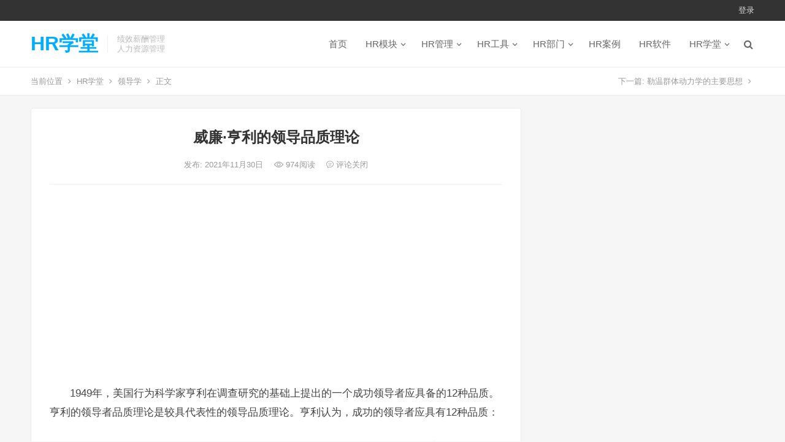

--- FILE ---
content_type: text/html; charset=UTF-8
request_url: http://www.djsbq.com/3524.html
body_size: 8589
content:
<!DOCTYPE html>
<html lang="zh-CN">
<head>
<meta charset="UTF-8">
<meta name="viewport" content="width=device-width, initial-scale=1">
<meta http-equiv="X-UA-Compatible" content="IE=edge">
<meta name="HandheldFriendly" content="true">
<link rel="profile" href="http://gmpg.org/xfn/11">
<title>威廉·亨利的领导品质理论 &#8211; HR学堂</title>
<link rel='dns-prefetch' href='//s.w.org' />
<link rel="alternate" type="application/rss+xml" title="HR学堂 &raquo; Feed" href="http://www.djsbq.com/feed" />
<link rel="alternate" type="application/rss+xml" title="HR学堂 &raquo; 评论Feed" href="http://www.djsbq.com/comments/feed" />
		<script type="text/javascript">
			window._wpemojiSettings = {"baseUrl":"https:\/\/s.w.org\/images\/core\/emoji\/12.0.0-1\/72x72\/","ext":".png","svgUrl":"https:\/\/s.w.org\/images\/core\/emoji\/12.0.0-1\/svg\/","svgExt":".svg","source":{"concatemoji":"http:\/\/www.djsbq.com\/wp-includes\/js\/wp-emoji-release.min.js?ver=5.2.23"}};
			!function(e,a,t){var n,r,o,i=a.createElement("canvas"),p=i.getContext&&i.getContext("2d");function s(e,t){var a=String.fromCharCode;p.clearRect(0,0,i.width,i.height),p.fillText(a.apply(this,e),0,0);e=i.toDataURL();return p.clearRect(0,0,i.width,i.height),p.fillText(a.apply(this,t),0,0),e===i.toDataURL()}function c(e){var t=a.createElement("script");t.src=e,t.defer=t.type="text/javascript",a.getElementsByTagName("head")[0].appendChild(t)}for(o=Array("flag","emoji"),t.supports={everything:!0,everythingExceptFlag:!0},r=0;r<o.length;r++)t.supports[o[r]]=function(e){if(!p||!p.fillText)return!1;switch(p.textBaseline="top",p.font="600 32px Arial",e){case"flag":return s([55356,56826,55356,56819],[55356,56826,8203,55356,56819])?!1:!s([55356,57332,56128,56423,56128,56418,56128,56421,56128,56430,56128,56423,56128,56447],[55356,57332,8203,56128,56423,8203,56128,56418,8203,56128,56421,8203,56128,56430,8203,56128,56423,8203,56128,56447]);case"emoji":return!s([55357,56424,55356,57342,8205,55358,56605,8205,55357,56424,55356,57340],[55357,56424,55356,57342,8203,55358,56605,8203,55357,56424,55356,57340])}return!1}(o[r]),t.supports.everything=t.supports.everything&&t.supports[o[r]],"flag"!==o[r]&&(t.supports.everythingExceptFlag=t.supports.everythingExceptFlag&&t.supports[o[r]]);t.supports.everythingExceptFlag=t.supports.everythingExceptFlag&&!t.supports.flag,t.DOMReady=!1,t.readyCallback=function(){t.DOMReady=!0},t.supports.everything||(n=function(){t.readyCallback()},a.addEventListener?(a.addEventListener("DOMContentLoaded",n,!1),e.addEventListener("load",n,!1)):(e.attachEvent("onload",n),a.attachEvent("onreadystatechange",function(){"complete"===a.readyState&&t.readyCallback()})),(n=t.source||{}).concatemoji?c(n.concatemoji):n.wpemoji&&n.twemoji&&(c(n.twemoji),c(n.wpemoji)))}(window,document,window._wpemojiSettings);
		</script>
		<style type="text/css">
img.wp-smiley,
img.emoji {
	display: inline !important;
	border: none !important;
	box-shadow: none !important;
	height: 1em !important;
	width: 1em !important;
	margin: 0 .07em !important;
	vertical-align: -0.1em !important;
	background: none !important;
	padding: 0 !important;
}
</style>
	<link rel='stylesheet' id='wp-block-library-css'  href='http://www.djsbq.com/wp-includes/css/dist/block-library/style.min.css?ver=5.2.23' type='text/css' media='all' />
<link rel='stylesheet' id='iux-style-css'  href='http://www.djsbq.com/wp-content/themes/iux/style.css?ver=20181203' type='text/css' media='all' />
<link rel='stylesheet' id='genericons-style-css'  href='http://www.djsbq.com/wp-content/themes/iux/genericons/genericons/genericons.css?ver=5.2.23' type='text/css' media='all' />
<link rel='stylesheet' id='flaticon-style-css'  href='http://www.djsbq.com/wp-content/themes/iux/assets/css/flaticon.css?ver=20181102' type='text/css' media='all' />
<link rel='stylesheet' id='iux-responsive-style-css'  href='http://www.djsbq.com/wp-content/themes/iux/responsive.css?ver=20181114' type='text/css' media='all' />
<script type='text/javascript' src='http://www.djsbq.com/wp-includes/js/jquery/jquery.js?ver=1.12.4-wp'></script>
<script type='text/javascript' src='http://www.djsbq.com/wp-includes/js/jquery/jquery-migrate.min.js?ver=1.4.1'></script>
<script type='text/javascript'>
/* <![CDATA[ */
var simpleLikes = {"ajaxurl":"http:\/\/www.djsbq.com\/wp-admin\/admin-ajax.php","like":"\u70b9\u8d5e\u8fd9\u7bc7\u6587\u7ae0","unlike":"\u53d6\u6d88\u70b9\u8d5e"};
/* ]]> */
</script>
<script type='text/javascript' src='http://www.djsbq.com/wp-content/themes/iux/assets/js/simple-likes-public.js?ver=0.5'></script>
<link rel='https://api.w.org/' href='http://www.djsbq.com/wp-json/' />
<link rel="EditURI" type="application/rsd+xml" title="RSD" href="http://www.djsbq.com/xmlrpc.php?rsd" />
<link rel="wlwmanifest" type="application/wlwmanifest+xml" href="http://www.djsbq.com/wp-includes/wlwmanifest.xml" /> 
<link rel='prev' title='勒温群体动力学的主要思想' href='http://www.djsbq.com/3523.html' />
<link rel='next' title='威廉·鲍莫尔的领导品质理论' href='http://www.djsbq.com/3525.html' />
<meta name="generator" content="WordPress 5.2.23" />
<link rel="canonical" href="http://www.djsbq.com/3524.html" />
<link rel='shortlink' href='http://www.djsbq.com/?p=3524' />
<link rel="alternate" type="application/json+oembed" href="http://www.djsbq.com/wp-json/oembed/1.0/embed?url=http%3A%2F%2Fwww.djsbq.com%2F3524.html" />
<link rel="alternate" type="text/xml+oembed" href="http://www.djsbq.com/wp-json/oembed/1.0/embed?url=http%3A%2F%2Fwww.djsbq.com%2F3524.html&#038;format=xml" />
<script>
var _hmt = _hmt || [];
(function() {
  var hm = document.createElement("script");
  hm.src = "https://hm.baidu.com/hm.js?d4b7d17c346d69e7cc739e6ac4c1f56f";
  var s = document.getElementsByTagName("script")[0]; 
  s.parentNode.insertBefore(hm, s);
})();
</script><style type="text/css">
	
	/* Theme Colors */
	/* Primary Color */
	a:hover,
	.site-title a,
	.site-header .search-icon:hover .fa,
	.posts-nav-menu ul li a:hover,
	.sidebar .widget a:hover,
	.site-footer .widget a:hover,
	.author-box a:hover,
	article.hentry .edit-link a:hover,
	.comment-content a:hover,
	.entry-meta a:hover,
	.entry-title a:hover,
	.content-list .entry-title a:hover,
	.content-list .entry-title a:hover span,
	.content-list .entry-category a:after,
	.pagination .page-numbers:hover,
	.pagination .page-numbers.current,
	.author-box .author-meta .author-name a:hover,
	article.hentry .edit-link a,
	.author-box a,
	.page-content a,
	.entry-content a,
	.comment-author a,
	.comment-content a,
	.comment-reply-title small a:hover,
	.sidebar .widget a,
	.friend-nav li a:hover,
	.tooltip .left .contact-info h3,
	.single #primary .entry-footer .entry-like a,
	.single #primary .entry-footer .entry-sponsor span,
	.zhuanti-heading .section-more a:hover,
	.mini-page h4 a:hover,
	.mini-page ul li a:hover,
	.single-breadcrumbs a:hover,
	.bottom-right span.icon-link .text,
	.bottom-right a .text,
	#site-bottom a:hover {
		color: #00aeff;
	}	

	button,
	.btn,
	input[type="submit"],
	input[type="reset"],
	input[type="button"],
	.friend .friend-title:before,
	.partner-title:before,
	.sidebar .widget .widget-title:before,
	.related-content .section-title:before,
	.comment-reply-title:before,
	.comments-title:before,
	.posts-nav-menu ul li a:after,
	.single #primary .entry-footer .entry-like a:hover,
	.single #primary .entry-footer .entry-sponsor span:hover,
	.content-list .entry-category a,
	.entry-tags .tag-links a:hover,
	.must-log-in a,
	.widget_tag_cloud .tagcloud a:hover {
		background-color: #00aeff;		
	}
	.sf-menu li li a:hover {
		background-color: #00aeff !important;
	}
	@media only screen and (max-width: 959px) {
		#primary-menu {
			background-color: #00aeff;
		}
	}
	.single #primary .entry-footer .entry-like a,
	.single #primary .entry-footer .entry-like a:hover,
	.single #primary .entry-footer .entry-sponsor span {
		border-color: #00aeff;
	}
	/* Secondary Color */
	.content-list .entry-title span,
	.page-content a:hover,
	.entry-content a:hover,
	article.hentry .edit-link a:hover,
	.author-box .author-meta .author-name a:hover,
	.sidebar .widget_custom_text h4 {
		color: #ff4c4c;
	}
	.sidebar .widget_custom_text:hover {
		border-color: #ff4c4c;
	}
	.sidebar .widget_custom_text .widget-title {
		background-color: #ff4c4c;
	}

	/* Tertiary Color */
	.header-submit a {
		background-color: #76b852;
	}
	.content-list .entry-meta .entry-like a.liked {
		color: #76b852 !important;
	}
			.entry-content p {
			text-indent: 2em;
		}
	
	 
		#primary-menu {
			margin-right: 30px;
		}	
	
	/* Bottom Content Color */
	.bottom-content {
	    background: linear-gradient(105deg, #0ecad4, #0ecad4, #50e3c2);
	}
</style>

</head>

<body class="post-template-default single single-post postid-3524 single-format-standard">
<div id="page" class="site">
		<div class="top-bar clear">

		<div class="container">

			<nav id="top-nav" class="top-navigation">
				<div id="top-menu" class="sf-menu"><ul>
<li class="page_item page-item-126"><a href="http://www.djsbq.com/like-page">人气文章排行榜</a></li>
<li class="page_item page-item-959"><a href="http://www.djsbq.com/mzsm">免责声明</a></li>
<li class="page_item page-item-124"><a href="http://www.djsbq.com/links-page">友情链接</a></li>
<li class="page_item page-item-125"><a href="http://www.djsbq.com/archives-page">年度归档</a></li>
<li class="page_item page-item-127"><a href="http://www.djsbq.com/contribute-page">投稿</a></li>
<li class="page_item page-item-123"><a href="http://www.djsbq.com/tags-page">热门标签</a></li>
<li class="page_item page-item-2"><a href="http://www.djsbq.com/sample-page">示例页面</a></li>
<li class="page_item page-item-961"><a href="http://www.djsbq.com/lxfs">联系方式</a></li>
</ul></div>
			</nav><!-- #primary-nav -->

			<div class="header-right">
				<ul>
				
											<li class="header-login">
							<a href="http://www.djsbq.com/wp-login.php" title="登录">登录</a>
						</li>
					
						

					

				
				</ul>
		
			</div><!-- .header-right -->

		</div><!-- .container -->

	</div><!--.top-bar-->

	
	<header id="masthead" class="site-header clear">
				<div class="container">

			<div class="site-branding">

				
					<div class="site-title">
						<h1><a href="http://www.djsbq.com">HR学堂</a></h1>
					</div><!-- .site-title -->

				
								<div class="site-desc">
										<div class="line1 has-line2">绩效薪酬管理</div>
					<div class="line2">人力资源管理</div>
				</div><!-- .site-desc -->
				
			</div><!-- .site-branding -->		

						<nav id="primary-nav" class="primary-navigation tablet_menu_col_6 phone_menu_col_4">
				<div class="menu-%e4%b8%bb%e8%8f%9c%e5%8d%95-container"><ul id="primary-menu" class="sf-menu"><li id="menu-item-5" class="menu-item menu-item-type-custom menu-item-object-custom menu-item-home menu-item-5"><a href="http://www.djsbq.com/">首页</a></li>
<li id="menu-item-524" class="menu-item menu-item-type-taxonomy menu-item-object-category menu-item-has-children menu-item-524"><a href="http://www.djsbq.com/category/hrmk">HR模块</a>
<ul class="sub-menu">
	<li id="menu-item-528" class="menu-item menu-item-type-taxonomy menu-item-object-category menu-item-528"><a href="http://www.djsbq.com/category/hrmk/guihua">规划</a></li>
	<li id="menu-item-12" class="menu-item menu-item-type-taxonomy menu-item-object-category menu-item-12"><a href="http://www.djsbq.com/category/hrmk/zhaopin">招聘</a></li>
	<li id="menu-item-11" class="menu-item menu-item-type-taxonomy menu-item-object-category menu-item-11"><a href="http://www.djsbq.com/category/hrmk/peixun">培训</a></li>
	<li id="menu-item-14" class="menu-item menu-item-type-taxonomy menu-item-object-category menu-item-14"><a href="http://www.djsbq.com/category/hrmk/jixiao">绩效</a></li>
	<li id="menu-item-15" class="menu-item menu-item-type-taxonomy menu-item-object-category menu-item-15"><a href="http://www.djsbq.com/category/hrmk/xinchou">薪酬</a></li>
	<li id="menu-item-527" class="menu-item menu-item-type-taxonomy menu-item-object-category menu-item-527"><a href="http://www.djsbq.com/category/hrmk/guanxi">关系</a></li>
</ul>
</li>
<li id="menu-item-525" class="menu-item menu-item-type-taxonomy menu-item-object-category menu-item-has-children menu-item-525"><a href="http://www.djsbq.com/category/hrgl">HR管理</a>
<ul class="sub-menu">
	<li id="menu-item-8" class="menu-item menu-item-type-taxonomy menu-item-object-category menu-item-8"><a href="http://www.djsbq.com/category/hrgl/rsgl">人事管理</a></li>
	<li id="menu-item-537" class="menu-item menu-item-type-taxonomy menu-item-object-category menu-item-537"><a href="http://www.djsbq.com/category/hrgl/zpgl">招聘管理</a></li>
	<li id="menu-item-4920" class="menu-item menu-item-type-taxonomy menu-item-object-category menu-item-4920"><a href="http://www.djsbq.com/category/hrgl/pxgl">培训管理</a></li>
	<li id="menu-item-538" class="menu-item menu-item-type-taxonomy menu-item-object-category menu-item-538"><a href="http://www.djsbq.com/category/hrgl/jxgl">绩效管理</a></li>
	<li id="menu-item-539" class="menu-item menu-item-type-taxonomy menu-item-object-category menu-item-539"><a href="http://www.djsbq.com/category/hrgl/xcgl">薪酬管理</a></li>
	<li id="menu-item-19" class="menu-item menu-item-type-taxonomy menu-item-object-category menu-item-19"><a href="http://www.djsbq.com/category/hrgl/gwgl">岗位管理</a></li>
	<li id="menu-item-17" class="menu-item menu-item-type-taxonomy menu-item-object-category menu-item-17"><a href="http://www.djsbq.com/category/hrgl/bggl">标杆管理</a></li>
	<li id="menu-item-10" class="menu-item menu-item-type-taxonomy menu-item-object-category menu-item-10"><a href="http://www.djsbq.com/category/hrgl/yggl">员工管理</a></li>
	<li id="menu-item-5166" class="menu-item menu-item-type-taxonomy menu-item-object-category menu-item-5166"><a href="http://www.djsbq.com/category/hrgl/zzgl">组织管理</a></li>
</ul>
</li>
<li id="menu-item-523" class="menu-item menu-item-type-taxonomy menu-item-object-category menu-item-has-children menu-item-523"><a href="http://www.djsbq.com/category/hrgj">HR工具</a>
<ul class="sub-menu">
	<li id="menu-item-542" class="menu-item menu-item-type-taxonomy menu-item-object-category menu-item-542"><a href="http://www.djsbq.com/category/hrgj/okr">关键成果法</a></li>
	<li id="menu-item-543" class="menu-item menu-item-type-taxonomy menu-item-object-category menu-item-543"><a href="http://www.djsbq.com/category/hrgj/mbo">目标管理法</a></li>
	<li id="menu-item-4775" class="menu-item menu-item-type-taxonomy menu-item-object-category menu-item-4775"><a href="http://www.djsbq.com/category/hrgj/gzfxff">工作分析法</a></li>
	<li id="menu-item-4774" class="menu-item menu-item-type-taxonomy menu-item-object-category menu-item-4774"><a href="http://www.djsbq.com/category/hrgj/rccpf">人才测评法</a></li>
	<li id="menu-item-16" class="menu-item menu-item-type-taxonomy menu-item-object-category menu-item-16"><a href="http://www.djsbq.com/category/hrgj/bsc">平衡计分卡</a></li>
	<li id="menu-item-4776" class="menu-item menu-item-type-taxonomy menu-item-object-category menu-item-4776"><a href="http://www.djsbq.com/category/hrgj/jghms">结构化面试</a></li>
	<li id="menu-item-541" class="menu-item menu-item-type-taxonomy menu-item-object-category menu-item-541"><a href="http://www.djsbq.com/category/hrgj/kpi">关键绩效指标</a></li>
</ul>
</li>
<li id="menu-item-701" class="menu-item menu-item-type-taxonomy menu-item-object-category menu-item-has-children menu-item-701"><a href="http://www.djsbq.com/category/hrbm">HR部门</a>
<ul class="sub-menu">
	<li id="menu-item-702" class="menu-item menu-item-type-taxonomy menu-item-object-category menu-item-702"><a href="http://www.djsbq.com/category/hrbm/zhuanyuan">HR专员</a></li>
	<li id="menu-item-703" class="menu-item menu-item-type-taxonomy menu-item-object-category menu-item-703"><a href="http://www.djsbq.com/category/hrbm/zhuguan">HR主管</a></li>
	<li id="menu-item-705" class="menu-item menu-item-type-taxonomy menu-item-object-category menu-item-705"><a href="http://www.djsbq.com/category/hrbm/jingli">HR经理</a></li>
	<li id="menu-item-704" class="menu-item menu-item-type-taxonomy menu-item-object-category menu-item-704"><a href="http://www.djsbq.com/category/hrbm/zongjian">HR总监</a></li>
</ul>
</li>
<li id="menu-item-526" class="menu-item menu-item-type-taxonomy menu-item-object-category menu-item-526"><a href="http://www.djsbq.com/category/hral">HR案例</a></li>
<li id="menu-item-5057" class="menu-item menu-item-type-taxonomy menu-item-object-category menu-item-5057"><a href="http://www.djsbq.com/category/hrrj">HR软件</a></li>
<li id="menu-item-13" class="menu-item menu-item-type-taxonomy menu-item-object-category current-post-ancestor menu-item-has-children menu-item-13"><a href="http://www.djsbq.com/category/hrxt">HR学堂</a>
<ul class="sub-menu">
	<li id="menu-item-899" class="menu-item menu-item-type-taxonomy menu-item-object-category menu-item-899"><a href="http://www.djsbq.com/category/hrxt/glx">管理学</a></li>
	<li id="menu-item-5076" class="menu-item menu-item-type-taxonomy menu-item-object-category current-post-ancestor current-menu-parent current-post-parent menu-item-5076"><a href="http://www.djsbq.com/category/hrxt/ldx">领导学</a></li>
	<li id="menu-item-530" class="menu-item menu-item-type-taxonomy menu-item-object-category menu-item-530"><a href="http://www.djsbq.com/category/hrxt/glxlx">管理心理学</a></li>
	<li id="menu-item-531" class="menu-item menu-item-type-taxonomy menu-item-object-category menu-item-531"><a href="http://www.djsbq.com/category/hrxt/zzxwx">组织行为学</a></li>
	<li id="menu-item-9" class="menu-item menu-item-type-taxonomy menu-item-object-category menu-item-9"><a href="http://www.djsbq.com/category/hrxt/rlzyx">人力资源管理学</a></li>
</ul>
</li>
</ul></div>			</nav><!-- #primary-nav -->

			 
				<div class="header-search-icon">
					<span class="search-icon">
						<i class="fa fa-search"></i>
						<i class="fa fa-close"></i>			
					</span>
				</div>
			
			 
				<div class="header-search">
					<form id="searchform" method="get" action="http://www.djsbq.com/">
	<input type="search" name="s" class="search-input" placeholder="请输入关键词" autocomplete="off">
	<button type="submit" class="search-submit">搜索</button>		
</form>				</div><!-- .header-search -->
					

		</div><!-- .container -->

	</header><!-- #masthead -->	

	<div class="header-space"></div>

			<div class="single-breadcrumbs clear">
			<div class="container">
				<span>当前位置</span> <i class="fa fa-angle-right"></i> <a href="http://www.djsbq.com">HR学堂</a> <i class="fa fa-angle-right"></i> <a target="_blank" href="http://www.djsbq.com/category/hrxt/ldx " >领导学</a>  <i class="fa fa-angle-right"></i> 正文

				<span class="single-posts-nav">
					下一篇: <a href="http://www.djsbq.com/3523.html" rel="prev">勒温群体动力学的主要思想</a> <i class="fa fa-angle-right"></i>				</span>
			</div>
		</div>
	
<div id="content" class="site-content site_container container clear">
	
	<div id="primary" class="content-area">

		<div class="content-wrapper">

			<main id="main" class="site-main" >

			
<article id="post-3524" class="post-3524 post type-post status-publish format-standard hentry category-ldx">

	<header class="entry-header">	

			<h1 class="entry-title">威廉·亨利的领导品质理论</h1>
				<div class="entry-meta">

	
		

	
		<span class="entry-date">
			发布: 2021年11月30日		</span><!-- .entry-date -->

	
			<span class="entry-views"><i class="flaticon-eye"></i> 974<em>阅读</em></span>
		

			<span class="entry-comment"><span class="comments-link"><i class="flaticon-chat-comment-oval-speech-bubble-with-text-lines"></i> 评论关闭</span></span>
	
</div><!-- .entry-meta -->
			
	</header><!-- .entry-header -->

	<div id="happythemes-ad-2" class="single-top-ad widget_ad ad-widget"><div class="adwidget"><script async src="https://pagead2.googlesyndication.com/pagead/js/adsbygoogle.js?client=ca-pub-2732619822473127"
     crossorigin="anonymous"></script>
<!-- 谷歌广告位 -->
<ins class="adsbygoogle"
     style="display:block"
     data-ad-client="ca-pub-2732619822473127"
     data-ad-slot="6139104535"
     data-ad-format="auto"
     data-full-width-responsive="true"></ins>
<script>
     (adsbygoogle = window.adsbygoogle || []).push({});
</script></div></div>
		
	<div class="entry-content">
			
		
		<p class="bodytext">1949年，美国行为科学家亨利在调查研究的基础上提出的一个成功领导者应具备的12种品质。亨利的领导者品质理论是较具代表性的领导品质理论。亨利认为，成功的领导者应具有12种品质：</p>
<p class="bodytext">（1）成就需要强烈，把工作成就看成是最大的乐趣，置于金钱报酬和职位晋升之上，因此愿意完成艰巨的任务；</p>
<p class="bodytext">（2）干劲大，工作积极努力，希望承担富有挑战性的新工作；</p>
<p class="bodytext">（3）用积极的态度对待上级，认为上级水平高、经验多、能帮助自己上进和提高，因而尊重上级，与上级关系较好；</p>
<p class="bodytext">（4）组织能力强，能把混乱的事物组织得很有条理，能从资讯中预测事物发展的动向；</p>
<p class="bodytext">（5）决断力强，能在较短的时间内对各种备择的方案加以权衡并作出选择；</p>
<p class="bodytext">（6）自信心强，对自己的能力充满了信心，对自己的目标坚信不疑，不受外界干扰；</p>
<p class="bodytext">（7）思维敏捷，富于进取；</p>
<p class="bodytext">（8）竭力避免失败，并且不断接受新的任务，树立新的目标，促使自己前进；</p>
<p class="bodytext">（9）讲求实际，重视现实，不去关心不肯定的未来；</p>
<p class="bodytext">（10）不能只对上级亲近，而对下级疏远；</p>
<p class="bodytext">（11）对父母没有情感上牵挂，而且一般不同父母在一起；</p>
<p class="bodytext">（12）忠于组织，尽忠职守。</p>
	</div><!-- .entry-content -->

	
		<div class="single-credit">
			版权声明：本篇文章（包括图片）来自网络，由程序自动采集，著作权（版权）归原作者所有，如有侵权联系我们删除，联系方式（QQ：452038415）。http://www.djsbq.com/3524.html		</div>

	
	<div class="entry-footer clear">

				<div class="entry-footer-right">
								
				<span class="entry-like">
					<span class="sl-wrapper"><a href="http://www.djsbq.com/wp-admin/admin-ajax.php?action=process_simple_like&post_id=3524&nonce=76463741fe&is_comment=0&disabled=true" class="sl-button sl-button-3524" data-nonce="76463741fe" data-post-id="3524" data-iscomment="0" title="点赞这篇文章"><span class="sl-count"><i class="fa fa-thumbs-o-up"></i> 146<em>赞</em></span></a><span class="sl-loader"></span></span>				</span><!-- .entry-like -->

					

		</div>

	</div><!-- .entry-footer -->

	<div class="entry-bottom clear">
		<div class="entry-tags">

							
			
		</div><!-- .entry-tags -->	

		
	</div>
</article><!-- #post-## -->





	<div class="related-content">

		<h3 class="section-title">相关推荐</h3>

		<ul class="clear">	



		<li class="hentry">
			
			<span class="entry-title"><a href="http://www.djsbq.com/6453.html">二元领导力理论的主要内容和简要评价</a></span>

			<span class="entry-meta">
									<span class="entry-views"><i class="flaticon-eye"></i> 453<em>阅读</em></span>
					

									<span class="entry-comment"><span class="comments-link">评论关闭</span></span>
								
			</span><!-- .entry-meta -->

		</li><!-- .featured-slide .hentry -->

		
		<li class="hentry">
			
			<span class="entry-title"><a href="http://www.djsbq.com/6315.html">作为一名管理者，应该如何制定合理的竞赛规则？</a></span>

			<span class="entry-meta">
									<span class="entry-views"><i class="flaticon-eye"></i> 53<em>阅读</em></span>
					

									<span class="entry-comment"><span class="comments-link">评论关闭</span></span>
								
			</span><!-- .entry-meta -->

		</li><!-- .featured-slide .hentry -->

		
		<li class="hentry">
			
			<span class="entry-title"><a href="http://www.djsbq.com/6203.html">奥格尔维法则：提拔什么样的员工</a></span>

			<span class="entry-meta">
									<span class="entry-views"><i class="flaticon-eye"></i> 121<em>阅读</em></span>
					

									<span class="entry-comment"><span class="comments-link">评论关闭</span></span>
								
			</span><!-- .entry-meta -->

		</li><!-- .featured-slide .hentry -->

		
		<li class="hentry">
			
			<span class="entry-title"><a href="http://www.djsbq.com/6200.html">鲍尔默式的领导：领导力不是你自己的事</a></span>

			<span class="entry-meta">
									<span class="entry-views"><i class="flaticon-eye"></i> 149<em>阅读</em></span>
					

									<span class="entry-comment"><span class="comments-link">评论关闭</span></span>
								
			</span><!-- .entry-meta -->

		</li><!-- .featured-slide .hentry -->

		
		<li class="hentry">
			
			<span class="entry-title"><a href="http://www.djsbq.com/6111.html">领导体制的完整制与分离制有哪些特点？</a></span>

			<span class="entry-meta">
									<span class="entry-views"><i class="flaticon-eye"></i> 185<em>阅读</em></span>
					

									<span class="entry-comment"><span class="comments-link">评论关闭</span></span>
								
			</span><!-- .entry-meta -->

		</li><!-- .featured-slide .hentry -->

		
		<li class="hentry">
			
			<span class="entry-title"><a href="http://www.djsbq.com/6108.html">领导体制的层级制和职能制有哪些特点？</a></span>

			<span class="entry-meta">
									<span class="entry-views"><i class="flaticon-eye"></i> 190<em>阅读</em></span>
					

									<span class="entry-comment"><span class="comments-link">评论关闭</span></span>
								
			</span><!-- .entry-meta -->

		</li><!-- .featured-slide .hentry -->

		
		</ul><!-- .featured-grid -->

	</div><!-- .related-content -->



<div id="happythemes-ad-3" class="single-bottom-ad widget_ad ad-widget"><div class="adwidget"><script async src="https://pagead2.googlesyndication.com/pagead/js/adsbygoogle.js?client=ca-pub-2732619822473127"
     crossorigin="anonymous"></script>
<!-- 谷歌广告位 -->
<ins class="adsbygoogle"
     style="display:block"
     data-ad-client="ca-pub-2732619822473127"
     data-ad-slot="6139104535"
     data-ad-format="auto"
     data-full-width-responsive="true"></ins>
<script>
     (adsbygoogle = window.adsbygoogle || []).push({});
</script></div></div>	

			</main><!-- #main -->

		</div><!-- .content-wrapper -->

	</div><!-- #primary -->


<aside id="secondary" class="widget-area sidebar">
	<div class="sidebar__inner">
			</div><!-- .sidebar__inner -->
</aside><!-- #secondary -->

	</div><!-- #content .site-content -->

	<footer id="colophon" class="site-footer clear">

		<div class="clear"></div>

		
		
		<div class="bottom-content">
			<div class="container">
				<h3>HR学堂</h3>
				<div class="bottom-buttons">
					<a target="_blank" href="http://www.djsbq.com/mzsm">免责声明</a>
					<a target="_blank" href="http://www.djsbq.com">关于我们</a>
				</div>
			</div><!-- .container -->
		</div><!-- .bottom-content -->

		
		<div id="site-bottom" class="clear">

			<div class="container">
				
				
				<div class="menu-%e5%ad%90%e8%8f%9c%e5%8d%95-container"><ul id="footer-menu" class="footer-nav"><li id="menu-item-6" class="menu-item menu-item-type-custom menu-item-object-custom menu-item-home menu-item-6"><a href="http://www.djsbq.com/">百度统计</a></li>
<li id="menu-item-103" class="menu-item menu-item-type-custom menu-item-object-custom menu-item-103"><a href="http://www.djsbq.com/lxfs">联系方式</a></li>
</ul></div>	

				<div class="site-info">

					
						&copy; 2026 <a href="http://www.djsbq.com">HR学堂</a> - 主题巴巴原创 <a href="http://www.zhutibaba.com/" target="_blank">WordPress 主题</a>

					
				</div><!-- .site-info -->
				
			</div><!-- .container -->

		</div>
		<!-- #site-bottom -->
							
	</footer><!-- #colophon -->
	
</div><!-- #page -->

<div class="bottom-right">
	
	
	
		<div id="back-top" class="bottom-icon">
		<a href="#top" title="返回顶部">
			<span class="icon"><i class="fa fa-chevron-up"></i></span>
			<span class="text">返回顶部</span>
		</a>
	</div>
	</div><!-- .bottom-right -->

<script type='text/javascript' src='http://www.djsbq.com/wp-content/themes/iux/assets/js/superfish.js?ver=5.2.23'></script>
<script type='text/javascript' src='http://www.djsbq.com/wp-content/themes/iux/assets/js/jquery.slicknav.js?ver=5.2.23'></script>
<script type='text/javascript' src='http://www.djsbq.com/wp-content/themes/iux/assets/js/modernizr.js?ver=5.2.23'></script>
<script type='text/javascript' src='http://www.djsbq.com/wp-content/themes/iux/assets/js/html5.js?ver=5.2.23'></script>
<script type='text/javascript' src='http://www.djsbq.com/wp-content/themes/iux/assets/js/jquery.bxslider.js?ver=5.2.23'></script>
<script type='text/javascript' src='http://www.djsbq.com/wp-content/themes/iux/assets/js/jquery.custom.js?ver=20181120'></script>
<script type='text/javascript' src='http://www.djsbq.com/wp-includes/js/wp-embed.min.js?ver=5.2.23'></script>


<script>
(function($){ //create closure so we can safely use $ as alias for jQuery

    $(document).ready(function(){

        "use strict";

        /*-----------------------------------------------------------------------------------*/
        /*  Slick Mobile Menu
        /*-----------------------------------------------------------------------------------*/
        $('#primary-menu').slicknav({
            prependTo: '#slick-mobile-menu',
            allowParentLinks: true,
            label: '导航'
        });    		

    });

})(jQuery);

</script>


<script src="http://www.djsbq.com/wp-content/themes/iux/assets/js/sticky-sidebar.min.js"></script>

<script>

(function($){ //create closure so we can safely use $ as alias for jQuery

    $(document).ready(function(){

        "use strict";
		$(window).load(function() {
			var stickySidebar = new StickySidebar('#secondary', {
				topSpacing: 20,
				bottomSpacing: 20,
				containerSelector: '.site_container',
				innerWrapperSelector: '.sidebar__inner'
			});
		});	

    });


})(jQuery);
</script>


<script>
(function($){ //create closure so we can safely use $ as alias for jQuery

    $(document).ready(function(){

        "use strict";

		if ($(window).width() >= 960) {

			var mn  = $(".site-header");
			var mns = "main-nav-scrolled";
			var hdr = $('.top-bar').height();
  
			$(window).scroll(function() {
			  if( $(this).scrollTop() > hdr ) {
			    mn.addClass(mns);
			    $('.header-space').css('display','block');
			  } else {
			    mn.removeClass(mns);
			    $('.header-space').css('display','none');
			  }
			});	

		}

    });


})(jQuery);	
</script>

</body>
</html>


--- FILE ---
content_type: text/html; charset=utf-8
request_url: https://www.google.com/recaptcha/api2/aframe
body_size: 268
content:
<!DOCTYPE HTML><html><head><meta http-equiv="content-type" content="text/html; charset=UTF-8"></head><body><script nonce="Q0SuEVq2aCX4MPv3LxEoGw">/** Anti-fraud and anti-abuse applications only. See google.com/recaptcha */ try{var clients={'sodar':'https://pagead2.googlesyndication.com/pagead/sodar?'};window.addEventListener("message",function(a){try{if(a.source===window.parent){var b=JSON.parse(a.data);var c=clients[b['id']];if(c){var d=document.createElement('img');d.src=c+b['params']+'&rc='+(localStorage.getItem("rc::a")?sessionStorage.getItem("rc::b"):"");window.document.body.appendChild(d);sessionStorage.setItem("rc::e",parseInt(sessionStorage.getItem("rc::e")||0)+1);localStorage.setItem("rc::h",'1769042026442');}}}catch(b){}});window.parent.postMessage("_grecaptcha_ready", "*");}catch(b){}</script></body></html>